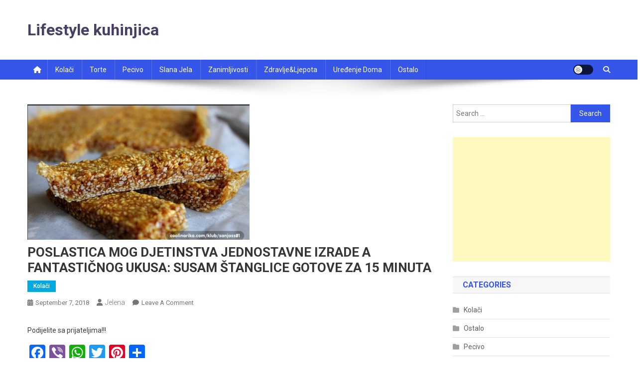

--- FILE ---
content_type: text/html; charset=UTF-8
request_url: http://lifestylekuhinjica.info/2018/09/poslastica-mog-djetinstva-jednostavne-izrade-a-fantasticnog-ukusa-susam-stanglice-gotove-za-15-minuta/
body_size: 12813
content:
<!doctype html>
<html lang="en">
<head>
<meta charset="UTF-8">
<meta name="viewport" content="width=device-width, initial-scale=1">
<link rel="profile" href="http://gmpg.org/xfn/11">

<title>POSLASTICA MOG DJETINSTVA JEDNOSTAVNE IZRADE A FANTASTIČNOG UKUSA: SUSAM ŠTANGLICE GOTOVE ZA 15 MINUTA &#8211; Lifestyle kuhinjica</title>
<meta name='robots' content='max-image-preview:large' />
	<style>img:is([sizes="auto" i], [sizes^="auto," i]) { contain-intrinsic-size: 3000px 1500px }</style>
	<link rel='dns-prefetch' href='//static.addtoany.com' />
<link rel='dns-prefetch' href='//fonts.googleapis.com' />
<link rel="alternate" type="application/rss+xml" title="Lifestyle kuhinjica &raquo; Feed" href="https://lifestylekuhinjica.info/feed/" />
<link rel="alternate" type="application/rss+xml" title="Lifestyle kuhinjica &raquo; Comments Feed" href="https://lifestylekuhinjica.info/comments/feed/" />
<link rel="alternate" type="application/rss+xml" title="Lifestyle kuhinjica &raquo; POSLASTICA MOG DJETINSTVA JEDNOSTAVNE IZRADE A FANTASTIČNOG UKUSA: SUSAM ŠTANGLICE GOTOVE ZA 15 MINUTA Comments Feed" href="https://lifestylekuhinjica.info/2018/09/poslastica-mog-djetinstva-jednostavne-izrade-a-fantasticnog-ukusa-susam-stanglice-gotove-za-15-minuta/feed/" />
		<!-- This site uses the Google Analytics by ExactMetrics plugin v8.11.1 - Using Analytics tracking - https://www.exactmetrics.com/ -->
		<!-- Note: ExactMetrics is not currently configured on this site. The site owner needs to authenticate with Google Analytics in the ExactMetrics settings panel. -->
					<!-- No tracking code set -->
				<!-- / Google Analytics by ExactMetrics -->
		<script type="text/javascript">
/* <![CDATA[ */
window._wpemojiSettings = {"baseUrl":"https:\/\/s.w.org\/images\/core\/emoji\/16.0.1\/72x72\/","ext":".png","svgUrl":"https:\/\/s.w.org\/images\/core\/emoji\/16.0.1\/svg\/","svgExt":".svg","source":{"concatemoji":"http:\/\/lifestylekuhinjica.info\/wp-includes\/js\/wp-emoji-release.min.js?ver=6.8.2"}};
/*! This file is auto-generated */
!function(s,n){var o,i,e;function c(e){try{var t={supportTests:e,timestamp:(new Date).valueOf()};sessionStorage.setItem(o,JSON.stringify(t))}catch(e){}}function p(e,t,n){e.clearRect(0,0,e.canvas.width,e.canvas.height),e.fillText(t,0,0);var t=new Uint32Array(e.getImageData(0,0,e.canvas.width,e.canvas.height).data),a=(e.clearRect(0,0,e.canvas.width,e.canvas.height),e.fillText(n,0,0),new Uint32Array(e.getImageData(0,0,e.canvas.width,e.canvas.height).data));return t.every(function(e,t){return e===a[t]})}function u(e,t){e.clearRect(0,0,e.canvas.width,e.canvas.height),e.fillText(t,0,0);for(var n=e.getImageData(16,16,1,1),a=0;a<n.data.length;a++)if(0!==n.data[a])return!1;return!0}function f(e,t,n,a){switch(t){case"flag":return n(e,"\ud83c\udff3\ufe0f\u200d\u26a7\ufe0f","\ud83c\udff3\ufe0f\u200b\u26a7\ufe0f")?!1:!n(e,"\ud83c\udde8\ud83c\uddf6","\ud83c\udde8\u200b\ud83c\uddf6")&&!n(e,"\ud83c\udff4\udb40\udc67\udb40\udc62\udb40\udc65\udb40\udc6e\udb40\udc67\udb40\udc7f","\ud83c\udff4\u200b\udb40\udc67\u200b\udb40\udc62\u200b\udb40\udc65\u200b\udb40\udc6e\u200b\udb40\udc67\u200b\udb40\udc7f");case"emoji":return!a(e,"\ud83e\udedf")}return!1}function g(e,t,n,a){var r="undefined"!=typeof WorkerGlobalScope&&self instanceof WorkerGlobalScope?new OffscreenCanvas(300,150):s.createElement("canvas"),o=r.getContext("2d",{willReadFrequently:!0}),i=(o.textBaseline="top",o.font="600 32px Arial",{});return e.forEach(function(e){i[e]=t(o,e,n,a)}),i}function t(e){var t=s.createElement("script");t.src=e,t.defer=!0,s.head.appendChild(t)}"undefined"!=typeof Promise&&(o="wpEmojiSettingsSupports",i=["flag","emoji"],n.supports={everything:!0,everythingExceptFlag:!0},e=new Promise(function(e){s.addEventListener("DOMContentLoaded",e,{once:!0})}),new Promise(function(t){var n=function(){try{var e=JSON.parse(sessionStorage.getItem(o));if("object"==typeof e&&"number"==typeof e.timestamp&&(new Date).valueOf()<e.timestamp+604800&&"object"==typeof e.supportTests)return e.supportTests}catch(e){}return null}();if(!n){if("undefined"!=typeof Worker&&"undefined"!=typeof OffscreenCanvas&&"undefined"!=typeof URL&&URL.createObjectURL&&"undefined"!=typeof Blob)try{var e="postMessage("+g.toString()+"("+[JSON.stringify(i),f.toString(),p.toString(),u.toString()].join(",")+"));",a=new Blob([e],{type:"text/javascript"}),r=new Worker(URL.createObjectURL(a),{name:"wpTestEmojiSupports"});return void(r.onmessage=function(e){c(n=e.data),r.terminate(),t(n)})}catch(e){}c(n=g(i,f,p,u))}t(n)}).then(function(e){for(var t in e)n.supports[t]=e[t],n.supports.everything=n.supports.everything&&n.supports[t],"flag"!==t&&(n.supports.everythingExceptFlag=n.supports.everythingExceptFlag&&n.supports[t]);n.supports.everythingExceptFlag=n.supports.everythingExceptFlag&&!n.supports.flag,n.DOMReady=!1,n.readyCallback=function(){n.DOMReady=!0}}).then(function(){return e}).then(function(){var e;n.supports.everything||(n.readyCallback(),(e=n.source||{}).concatemoji?t(e.concatemoji):e.wpemoji&&e.twemoji&&(t(e.twemoji),t(e.wpemoji)))}))}((window,document),window._wpemojiSettings);
/* ]]> */
</script>
<style id='wp-emoji-styles-inline-css' type='text/css'>

	img.wp-smiley, img.emoji {
		display: inline !important;
		border: none !important;
		box-shadow: none !important;
		height: 1em !important;
		width: 1em !important;
		margin: 0 0.07em !important;
		vertical-align: -0.1em !important;
		background: none !important;
		padding: 0 !important;
	}
</style>
<link rel='stylesheet' id='wp-block-library-css' href='http://lifestylekuhinjica.info/wp-includes/css/dist/block-library/style.min.css?ver=6.8.2' type='text/css' media='all' />
<style id='classic-theme-styles-inline-css' type='text/css'>
/*! This file is auto-generated */
.wp-block-button__link{color:#fff;background-color:#32373c;border-radius:9999px;box-shadow:none;text-decoration:none;padding:calc(.667em + 2px) calc(1.333em + 2px);font-size:1.125em}.wp-block-file__button{background:#32373c;color:#fff;text-decoration:none}
</style>
<style id='global-styles-inline-css' type='text/css'>
:root{--wp--preset--aspect-ratio--square: 1;--wp--preset--aspect-ratio--4-3: 4/3;--wp--preset--aspect-ratio--3-4: 3/4;--wp--preset--aspect-ratio--3-2: 3/2;--wp--preset--aspect-ratio--2-3: 2/3;--wp--preset--aspect-ratio--16-9: 16/9;--wp--preset--aspect-ratio--9-16: 9/16;--wp--preset--color--black: #000000;--wp--preset--color--cyan-bluish-gray: #abb8c3;--wp--preset--color--white: #ffffff;--wp--preset--color--pale-pink: #f78da7;--wp--preset--color--vivid-red: #cf2e2e;--wp--preset--color--luminous-vivid-orange: #ff6900;--wp--preset--color--luminous-vivid-amber: #fcb900;--wp--preset--color--light-green-cyan: #7bdcb5;--wp--preset--color--vivid-green-cyan: #00d084;--wp--preset--color--pale-cyan-blue: #8ed1fc;--wp--preset--color--vivid-cyan-blue: #0693e3;--wp--preset--color--vivid-purple: #9b51e0;--wp--preset--gradient--vivid-cyan-blue-to-vivid-purple: linear-gradient(135deg,rgba(6,147,227,1) 0%,rgb(155,81,224) 100%);--wp--preset--gradient--light-green-cyan-to-vivid-green-cyan: linear-gradient(135deg,rgb(122,220,180) 0%,rgb(0,208,130) 100%);--wp--preset--gradient--luminous-vivid-amber-to-luminous-vivid-orange: linear-gradient(135deg,rgba(252,185,0,1) 0%,rgba(255,105,0,1) 100%);--wp--preset--gradient--luminous-vivid-orange-to-vivid-red: linear-gradient(135deg,rgba(255,105,0,1) 0%,rgb(207,46,46) 100%);--wp--preset--gradient--very-light-gray-to-cyan-bluish-gray: linear-gradient(135deg,rgb(238,238,238) 0%,rgb(169,184,195) 100%);--wp--preset--gradient--cool-to-warm-spectrum: linear-gradient(135deg,rgb(74,234,220) 0%,rgb(151,120,209) 20%,rgb(207,42,186) 40%,rgb(238,44,130) 60%,rgb(251,105,98) 80%,rgb(254,248,76) 100%);--wp--preset--gradient--blush-light-purple: linear-gradient(135deg,rgb(255,206,236) 0%,rgb(152,150,240) 100%);--wp--preset--gradient--blush-bordeaux: linear-gradient(135deg,rgb(254,205,165) 0%,rgb(254,45,45) 50%,rgb(107,0,62) 100%);--wp--preset--gradient--luminous-dusk: linear-gradient(135deg,rgb(255,203,112) 0%,rgb(199,81,192) 50%,rgb(65,88,208) 100%);--wp--preset--gradient--pale-ocean: linear-gradient(135deg,rgb(255,245,203) 0%,rgb(182,227,212) 50%,rgb(51,167,181) 100%);--wp--preset--gradient--electric-grass: linear-gradient(135deg,rgb(202,248,128) 0%,rgb(113,206,126) 100%);--wp--preset--gradient--midnight: linear-gradient(135deg,rgb(2,3,129) 0%,rgb(40,116,252) 100%);--wp--preset--font-size--small: 13px;--wp--preset--font-size--medium: 20px;--wp--preset--font-size--large: 36px;--wp--preset--font-size--x-large: 42px;--wp--preset--spacing--20: 0.44rem;--wp--preset--spacing--30: 0.67rem;--wp--preset--spacing--40: 1rem;--wp--preset--spacing--50: 1.5rem;--wp--preset--spacing--60: 2.25rem;--wp--preset--spacing--70: 3.38rem;--wp--preset--spacing--80: 5.06rem;--wp--preset--shadow--natural: 6px 6px 9px rgba(0, 0, 0, 0.2);--wp--preset--shadow--deep: 12px 12px 50px rgba(0, 0, 0, 0.4);--wp--preset--shadow--sharp: 6px 6px 0px rgba(0, 0, 0, 0.2);--wp--preset--shadow--outlined: 6px 6px 0px -3px rgba(255, 255, 255, 1), 6px 6px rgba(0, 0, 0, 1);--wp--preset--shadow--crisp: 6px 6px 0px rgba(0, 0, 0, 1);}:where(.is-layout-flex){gap: 0.5em;}:where(.is-layout-grid){gap: 0.5em;}body .is-layout-flex{display: flex;}.is-layout-flex{flex-wrap: wrap;align-items: center;}.is-layout-flex > :is(*, div){margin: 0;}body .is-layout-grid{display: grid;}.is-layout-grid > :is(*, div){margin: 0;}:where(.wp-block-columns.is-layout-flex){gap: 2em;}:where(.wp-block-columns.is-layout-grid){gap: 2em;}:where(.wp-block-post-template.is-layout-flex){gap: 1.25em;}:where(.wp-block-post-template.is-layout-grid){gap: 1.25em;}.has-black-color{color: var(--wp--preset--color--black) !important;}.has-cyan-bluish-gray-color{color: var(--wp--preset--color--cyan-bluish-gray) !important;}.has-white-color{color: var(--wp--preset--color--white) !important;}.has-pale-pink-color{color: var(--wp--preset--color--pale-pink) !important;}.has-vivid-red-color{color: var(--wp--preset--color--vivid-red) !important;}.has-luminous-vivid-orange-color{color: var(--wp--preset--color--luminous-vivid-orange) !important;}.has-luminous-vivid-amber-color{color: var(--wp--preset--color--luminous-vivid-amber) !important;}.has-light-green-cyan-color{color: var(--wp--preset--color--light-green-cyan) !important;}.has-vivid-green-cyan-color{color: var(--wp--preset--color--vivid-green-cyan) !important;}.has-pale-cyan-blue-color{color: var(--wp--preset--color--pale-cyan-blue) !important;}.has-vivid-cyan-blue-color{color: var(--wp--preset--color--vivid-cyan-blue) !important;}.has-vivid-purple-color{color: var(--wp--preset--color--vivid-purple) !important;}.has-black-background-color{background-color: var(--wp--preset--color--black) !important;}.has-cyan-bluish-gray-background-color{background-color: var(--wp--preset--color--cyan-bluish-gray) !important;}.has-white-background-color{background-color: var(--wp--preset--color--white) !important;}.has-pale-pink-background-color{background-color: var(--wp--preset--color--pale-pink) !important;}.has-vivid-red-background-color{background-color: var(--wp--preset--color--vivid-red) !important;}.has-luminous-vivid-orange-background-color{background-color: var(--wp--preset--color--luminous-vivid-orange) !important;}.has-luminous-vivid-amber-background-color{background-color: var(--wp--preset--color--luminous-vivid-amber) !important;}.has-light-green-cyan-background-color{background-color: var(--wp--preset--color--light-green-cyan) !important;}.has-vivid-green-cyan-background-color{background-color: var(--wp--preset--color--vivid-green-cyan) !important;}.has-pale-cyan-blue-background-color{background-color: var(--wp--preset--color--pale-cyan-blue) !important;}.has-vivid-cyan-blue-background-color{background-color: var(--wp--preset--color--vivid-cyan-blue) !important;}.has-vivid-purple-background-color{background-color: var(--wp--preset--color--vivid-purple) !important;}.has-black-border-color{border-color: var(--wp--preset--color--black) !important;}.has-cyan-bluish-gray-border-color{border-color: var(--wp--preset--color--cyan-bluish-gray) !important;}.has-white-border-color{border-color: var(--wp--preset--color--white) !important;}.has-pale-pink-border-color{border-color: var(--wp--preset--color--pale-pink) !important;}.has-vivid-red-border-color{border-color: var(--wp--preset--color--vivid-red) !important;}.has-luminous-vivid-orange-border-color{border-color: var(--wp--preset--color--luminous-vivid-orange) !important;}.has-luminous-vivid-amber-border-color{border-color: var(--wp--preset--color--luminous-vivid-amber) !important;}.has-light-green-cyan-border-color{border-color: var(--wp--preset--color--light-green-cyan) !important;}.has-vivid-green-cyan-border-color{border-color: var(--wp--preset--color--vivid-green-cyan) !important;}.has-pale-cyan-blue-border-color{border-color: var(--wp--preset--color--pale-cyan-blue) !important;}.has-vivid-cyan-blue-border-color{border-color: var(--wp--preset--color--vivid-cyan-blue) !important;}.has-vivid-purple-border-color{border-color: var(--wp--preset--color--vivid-purple) !important;}.has-vivid-cyan-blue-to-vivid-purple-gradient-background{background: var(--wp--preset--gradient--vivid-cyan-blue-to-vivid-purple) !important;}.has-light-green-cyan-to-vivid-green-cyan-gradient-background{background: var(--wp--preset--gradient--light-green-cyan-to-vivid-green-cyan) !important;}.has-luminous-vivid-amber-to-luminous-vivid-orange-gradient-background{background: var(--wp--preset--gradient--luminous-vivid-amber-to-luminous-vivid-orange) !important;}.has-luminous-vivid-orange-to-vivid-red-gradient-background{background: var(--wp--preset--gradient--luminous-vivid-orange-to-vivid-red) !important;}.has-very-light-gray-to-cyan-bluish-gray-gradient-background{background: var(--wp--preset--gradient--very-light-gray-to-cyan-bluish-gray) !important;}.has-cool-to-warm-spectrum-gradient-background{background: var(--wp--preset--gradient--cool-to-warm-spectrum) !important;}.has-blush-light-purple-gradient-background{background: var(--wp--preset--gradient--blush-light-purple) !important;}.has-blush-bordeaux-gradient-background{background: var(--wp--preset--gradient--blush-bordeaux) !important;}.has-luminous-dusk-gradient-background{background: var(--wp--preset--gradient--luminous-dusk) !important;}.has-pale-ocean-gradient-background{background: var(--wp--preset--gradient--pale-ocean) !important;}.has-electric-grass-gradient-background{background: var(--wp--preset--gradient--electric-grass) !important;}.has-midnight-gradient-background{background: var(--wp--preset--gradient--midnight) !important;}.has-small-font-size{font-size: var(--wp--preset--font-size--small) !important;}.has-medium-font-size{font-size: var(--wp--preset--font-size--medium) !important;}.has-large-font-size{font-size: var(--wp--preset--font-size--large) !important;}.has-x-large-font-size{font-size: var(--wp--preset--font-size--x-large) !important;}
:where(.wp-block-post-template.is-layout-flex){gap: 1.25em;}:where(.wp-block-post-template.is-layout-grid){gap: 1.25em;}
:where(.wp-block-columns.is-layout-flex){gap: 2em;}:where(.wp-block-columns.is-layout-grid){gap: 2em;}
:root :where(.wp-block-pullquote){font-size: 1.5em;line-height: 1.6;}
</style>
<link rel='stylesheet' id='wpccp-css' href='http://lifestylekuhinjica.info/wp-content/plugins/wp-content-copy-protection/assets/css/style.min.css?ver=1688330736' type='text/css' media='all' />
<link rel='stylesheet' id='news-portal-fonts-css' href='https://fonts.googleapis.com/css?family=Roboto+Condensed%3A300italic%2C400italic%2C700italic%2C400%2C300%2C700%7CRoboto%3A300%2C400%2C400i%2C500%2C700%7CTitillium+Web%3A400%2C600%2C700%2C300&#038;subset=latin%2Clatin-ext' type='text/css' media='all' />
<link rel='stylesheet' id='news-portal-font-awesome-css' href='http://lifestylekuhinjica.info/wp-content/themes/news-portal/assets/library/font-awesome/css/all.min.css?ver=6.5.1' type='text/css' media='all' />
<link rel='stylesheet' id='lightslider-style-css' href='http://lifestylekuhinjica.info/wp-content/themes/news-portal/assets/library/lightslider/css/lightslider.min.css?ver=1.1.6' type='text/css' media='all' />
<link rel='stylesheet' id='news-portal-style-css' href='http://lifestylekuhinjica.info/wp-content/themes/news-portal/style.css?ver=1.5.11' type='text/css' media='all' />
<link rel='stylesheet' id='news-portal-dark-style-css' href='http://lifestylekuhinjica.info/wp-content/themes/news-portal/assets/css/np-dark.css?ver=1.5.11' type='text/css' media='all' />
<link rel='stylesheet' id='news-portal-preloader-style-css' href='http://lifestylekuhinjica.info/wp-content/themes/news-portal/assets/css/np-preloader.css?ver=1.5.11' type='text/css' media='all' />
<link rel='stylesheet' id='news-portal-responsive-style-css' href='http://lifestylekuhinjica.info/wp-content/themes/news-portal/assets/css/np-responsive.css?ver=1.5.11' type='text/css' media='all' />
<link rel='stylesheet' id='addtoany-css' href='http://lifestylekuhinjica.info/wp-content/plugins/add-to-any/addtoany.min.css?ver=1.16' type='text/css' media='all' />
<style id='addtoany-inline-css' type='text/css'>
@media screen and (max-width:980px){
.a2a_floating_style.a2a_vertical_style{display:none;}
}
</style>
<script type="text/javascript" src="http://lifestylekuhinjica.info/wp-includes/js/jquery/jquery.min.js?ver=3.7.1" id="jquery-core-js"></script>
<script type="text/javascript" src="http://lifestylekuhinjica.info/wp-includes/js/jquery/jquery-migrate.min.js?ver=3.4.1" id="jquery-migrate-js"></script>
<script type="text/javascript" id="addtoany-core-js-before">
/* <![CDATA[ */
window.a2a_config=window.a2a_config||{};a2a_config.callbacks=[];a2a_config.overlays=[];a2a_config.templates={};
/* ]]> */
</script>
<script type="text/javascript" defer src="https://static.addtoany.com/menu/page.js" id="addtoany-core-js"></script>
<script type="text/javascript" defer src="http://lifestylekuhinjica.info/wp-content/plugins/add-to-any/addtoany.min.js?ver=1.1" id="addtoany-jquery-js"></script>
<link rel="https://api.w.org/" href="https://lifestylekuhinjica.info/wp-json/" /><link rel="alternate" title="JSON" type="application/json" href="https://lifestylekuhinjica.info/wp-json/wp/v2/posts/8201" /><link rel="EditURI" type="application/rsd+xml" title="RSD" href="https://lifestylekuhinjica.info/xmlrpc.php?rsd" />
<meta name="generator" content="WordPress 6.8.2" />
<link rel="canonical" href="https://lifestylekuhinjica.info/2018/09/poslastica-mog-djetinstva-jednostavne-izrade-a-fantasticnog-ukusa-susam-stanglice-gotove-za-15-minuta/" />
<link rel='shortlink' href='https://lifestylekuhinjica.info/?p=8201' />
<link rel="alternate" title="oEmbed (JSON)" type="application/json+oembed" href="https://lifestylekuhinjica.info/wp-json/oembed/1.0/embed?url=https%3A%2F%2Flifestylekuhinjica.info%2F2018%2F09%2Fposlastica-mog-djetinstva-jednostavne-izrade-a-fantasticnog-ukusa-susam-stanglice-gotove-za-15-minuta%2F" />
<link rel="alternate" title="oEmbed (XML)" type="text/xml+oembed" href="https://lifestylekuhinjica.info/wp-json/oembed/1.0/embed?url=https%3A%2F%2Flifestylekuhinjica.info%2F2018%2F09%2Fposlastica-mog-djetinstva-jednostavne-izrade-a-fantasticnog-ukusa-susam-stanglice-gotove-za-15-minuta%2F&#038;format=xml" />
<link rel="pingback" href="http://lifestylekuhinjica.info/xmlrpc.php"><link rel="icon" href="https://lifestylekuhinjica.info/wp-content/uploads/2025/07/cropped-recipe-1-32x32.png" sizes="32x32" />
<link rel="icon" href="https://lifestylekuhinjica.info/wp-content/uploads/2025/07/cropped-recipe-1-192x192.png" sizes="192x192" />
<link rel="apple-touch-icon" href="https://lifestylekuhinjica.info/wp-content/uploads/2025/07/cropped-recipe-1-180x180.png" />
<meta name="msapplication-TileImage" content="https://lifestylekuhinjica.info/wp-content/uploads/2025/07/cropped-recipe-1-270x270.png" />

<div align="center">
	<noscript>
		<div style="position:fixed; top:0px; left:0px; z-index:3000; height:100%; width:100%; background-color:#FFFFFF">
			<br/><br/>
			<div style="font-family: Tahoma; font-size: 14px; background-color:#FFFFCC; border: 1pt solid Black; padding: 10pt;">
				Sorry, you have Javascript Disabled! To see this page as it is meant to appear, please enable your Javascript!
			</div>
		</div>
	</noscript>
</div>
<!--News Portal CSS -->
<style type="text/css">
.category-button.np-cat-4 a{background:#00a9e0}.category-button.np-cat-4 a:hover{background:#0077ae}.np-block-title .np-cat-4{color:#00a9e0}.category-button.np-cat-10 a{background:#00a9e0}.category-button.np-cat-10 a:hover{background:#0077ae}.np-block-title .np-cat-10{color:#00a9e0}.category-button.np-cat-6 a{background:#00a9e0}.category-button.np-cat-6 a:hover{background:#0077ae}.np-block-title .np-cat-6{color:#00a9e0}.category-button.np-cat-13 a{background:#00a9e0}.category-button.np-cat-13 a:hover{background:#0077ae}.np-block-title .np-cat-13{color:#00a9e0}.category-button.np-cat-7 a{background:#00a9e0}.category-button.np-cat-7 a:hover{background:#0077ae}.np-block-title .np-cat-7{color:#00a9e0}.category-button.np-cat-5 a{background:#00a9e0}.category-button.np-cat-5 a:hover{background:#0077ae}.np-block-title .np-cat-5{color:#00a9e0}.category-button.np-cat-1 a{background:#00a9e0}.category-button.np-cat-1 a:hover{background:#0077ae}.np-block-title .np-cat-1{color:#00a9e0}.category-button.np-cat-3 a{background:#00a9e0}.category-button.np-cat-3 a:hover{background:#0077ae}.np-block-title .np-cat-3{color:#00a9e0}.category-button.np-cat-8 a{background:#00a9e0}.category-button.np-cat-8 a:hover{background:#0077ae}.np-block-title .np-cat-8{color:#00a9e0}.category-button.np-cat-9 a{background:#00a9e0}.category-button.np-cat-9 a:hover{background:#0077ae}.np-block-title .np-cat-9{color:#00a9e0}.category-button.np-cat-22 a{background:#00a9e0}.category-button.np-cat-22 a:hover{background:#0077ae}.np-block-title .np-cat-22{color:#00a9e0}.navigation .nav-links a,.bttn,button,input[type='button'],input[type='reset'],input[type='submit'],.navigation .nav-links a:hover,.bttn:hover,button,input[type='button']:hover,input[type='reset']:hover,input[type='submit']:hover,.widget_search .search-submit,.edit-link .post-edit-link,.reply .comment-reply-link,.np-top-header-wrap,.np-header-menu-wrapper,#site-navigation ul.sub-menu,#site-navigation ul.children,.np-header-menu-wrapper::before,.np-header-menu-wrapper::after,.np-header-search-wrapper .search-form-main .search-submit,.news_portal_slider .lSAction > a:hover,.news_portal_default_tabbed ul.widget-tabs li,.np-full-width-title-nav-wrap .carousel-nav-action .carousel-controls:hover,.news_portal_social_media .social-link a,.np-archive-more .np-button:hover,.error404 .page-title,#np-scrollup,.news_portal_featured_slider .slider-posts .lSAction > a:hover,div.wpforms-container-full .wpforms-form input[type='submit'],div.wpforms-container-full .wpforms-form button[type='submit'],div.wpforms-container-full .wpforms-form .wpforms-page-button,div.wpforms-container-full .wpforms-form input[type='submit']:hover,div.wpforms-container-full .wpforms-form button[type='submit']:hover,div.wpforms-container-full .wpforms-form .wpforms-page-button:hover,.widget.widget_tag_cloud a:hover{background:#3556e8}
.home .np-home-icon a,.np-home-icon a:hover,#site-navigation ul li:hover > a,#site-navigation ul li.current-menu-item > a,#site-navigation ul li.current_page_item > a,#site-navigation ul li.current-menu-ancestor > a,#site-navigation ul li.focus > a,.news_portal_default_tabbed ul.widget-tabs li.ui-tabs-active,.news_portal_default_tabbed ul.widget-tabs li:hover,.menu-toggle:hover,.menu-toggle:focus{background:#0324b6}
.np-header-menu-block-wrap::before,.np-header-menu-block-wrap::after{border-right-color:#0324b6}
a,a:hover,a:focus,a:active,.widget a:hover,.widget a:hover::before,.widget li:hover::before,.entry-footer a:hover,.comment-author .fn .url:hover,#cancel-comment-reply-link,#cancel-comment-reply-link:before,.logged-in-as a,.np-slide-content-wrap .post-title a:hover,#top-footer .widget a:hover,#top-footer .widget a:hover:before,#top-footer .widget li:hover:before,.news_portal_featured_posts .np-single-post .np-post-content .np-post-title a:hover,.news_portal_fullwidth_posts .np-single-post .np-post-title a:hover,.news_portal_block_posts .layout3 .np-primary-block-wrap .np-single-post .np-post-title a:hover,.news_portal_featured_posts .layout2 .np-single-post-wrap .np-post-content .np-post-title a:hover,.np-block-title,.widget-title,.page-header .page-title,.np-related-title,.np-post-meta span:hover,.np-post-meta span a:hover,.news_portal_featured_posts .layout2 .np-single-post-wrap .np-post-content .np-post-meta span:hover,.news_portal_featured_posts .layout2 .np-single-post-wrap .np-post-content .np-post-meta span a:hover,.np-post-title.small-size a:hover,#footer-navigation ul li a:hover,.entry-title a:hover,.entry-meta span a:hover,.entry-meta span:hover,.np-post-meta span:hover,.np-post-meta span a:hover,.news_portal_featured_posts .np-single-post-wrap .np-post-content .np-post-meta span:hover,.news_portal_featured_posts .np-single-post-wrap .np-post-content .np-post-meta span a:hover,.news_portal_featured_slider .featured-posts .np-single-post .np-post-content .np-post-title a:hover,.news-portal-search-results-wrap .news-portal-search-article-item .news-portal-search-post-element .posted-on:hover a,.news-portal-search-results-wrap .news-portal-search-article-item .news-portal-search-post-element .posted-on:hover:before,.news-portal-search-results-wrap .news-portal-search-article-item .news-portal-search-post-element .news-portal-search-post-title a:hover,.np-block-title,.widget-title,.page-header .page-title,.np-related-title,.widget_block .wp-block-group__inner-container > h1,.widget_block .wp-block-group__inner-container > h2,.widget_block .wp-block-group__inner-container > h3,.widget_block .wp-block-group__inner-container > h4,.widget_block .wp-block-group__inner-container > h5,.widget_block .wp-block-group__inner-container > h6{color:#3556e8}
.site-mode--dark .news_portal_featured_posts .np-single-post-wrap .np-post-content .np-post-title a:hover,.site-mode--dark .np-post-title.large-size a:hover,.site-mode--dark .np-post-title.small-size a:hover,.site-mode--dark .news-ticker-title>a:hover,.site-mode--dark .np-archive-post-content-wrapper .entry-title a:hover,.site-mode--dark h1.entry-title:hover,.site-mode--dark .news_portal_block_posts .layout4 .np-post-title a:hover{color:#3556e8}
.navigation .nav-links a,.bttn,button,input[type='button'],input[type='reset'],input[type='submit'],.widget_search .search-submit,.np-archive-more .np-button:hover,.widget.widget_tag_cloud a:hover{border-color:#3556e8}
.comment-list .comment-body,.np-header-search-wrapper .search-form-main{border-top-color:#3556e8}
.np-header-search-wrapper .search-form-main:before{border-bottom-color:#3556e8}
@media (max-width:768px){#site-navigation,.main-small-navigation li.current-menu-item > .sub-toggle i{background:#3556e8 !important}}
.news-portal-wave .np-rect,.news-portal-three-bounce .np-child,.news-portal-folding-cube .np-cube:before{background-color:#3556e8}
.site-title a,.site-description{color:#493e63}
</style></head>

<body class="wp-singular post-template-default single single-post postid-8201 single-format-standard wp-theme-news-portal group-blog right-sidebar fullwidth_layout site-mode--light">


<div id="page" class="site">

	<a class="skip-link screen-reader-text" href="#content">Skip to content</a>

	<header id="masthead" class="site-header" role="banner"><div class="np-logo-section-wrapper"><div class="mt-container">		<div class="site-branding">

			
							<p class="site-title"><a href="https://lifestylekuhinjica.info/" rel="home">Lifestyle kuhinjica</a></p>
						
		</div><!-- .site-branding -->
		<div class="np-header-ads-area">
					</div><!-- .np-header-ads-area -->
</div><!-- .mt-container --></div><!-- .np-logo-section-wrapper -->		<div id="np-menu-wrap" class="np-header-menu-wrapper">
			<div class="np-header-menu-block-wrap">
				<div class="mt-container">
												<div class="np-home-icon">
								<a href="https://lifestylekuhinjica.info/" rel="home"> <i class="fa fa-home"> </i> </a>
							</div><!-- .np-home-icon -->
										<div class="mt-header-menu-wrap">
						<a href="javascript:void(0)" class="menu-toggle hide"><i class="fa fa-navicon"> </i> </a>
						<nav id="site-navigation" class="main-navigation" role="navigation">
							<div class="menu-grad-container"><ul id="primary-menu" class="menu"><li id="menu-item-24" class="menu-item menu-item-type-taxonomy menu-item-object-category current-post-ancestor current-menu-parent current-post-parent menu-item-24"><a href="https://lifestylekuhinjica.info/category/kolaci/">Kolači</a></li>
<li id="menu-item-28" class="menu-item menu-item-type-taxonomy menu-item-object-category menu-item-28"><a href="https://lifestylekuhinjica.info/category/torte/">Torte</a></li>
<li id="menu-item-26" class="menu-item menu-item-type-taxonomy menu-item-object-category menu-item-26"><a href="https://lifestylekuhinjica.info/category/pecivo/">Pecivo</a></li>
<li id="menu-item-27" class="menu-item menu-item-type-taxonomy menu-item-object-category menu-item-27"><a href="https://lifestylekuhinjica.info/category/slana-jela/">Slana jela</a></li>
<li id="menu-item-30" class="menu-item menu-item-type-taxonomy menu-item-object-category menu-item-30"><a href="https://lifestylekuhinjica.info/category/zanimljivosti/">Zanimljivosti</a></li>
<li id="menu-item-31" class="menu-item menu-item-type-taxonomy menu-item-object-category menu-item-31"><a href="https://lifestylekuhinjica.info/category/zdravljeljepota/">Zdravlje&#038;ljepota</a></li>
<li id="menu-item-29" class="menu-item menu-item-type-taxonomy menu-item-object-category menu-item-29"><a href="https://lifestylekuhinjica.info/category/uredenje/">Uređenje doma</a></li>
<li id="menu-item-25" class="menu-item menu-item-type-taxonomy menu-item-object-category menu-item-25"><a href="https://lifestylekuhinjica.info/category/ostalo/">Ostalo</a></li>
</ul></div>						</nav><!-- #site-navigation -->
					</div><!-- .mt-header-menu-wrap -->
					<div class="np-icon-elements-wrapper">
						        <div id="np-site-mode-wrap" class="np-icon-elements">
            <a id="mode-switcher" class="light-mode" data-site-mode="light-mode" href="#">
                <span class="site-mode-icon">site mode button</span>
            </a>
        </div><!-- #np-site-mode-wrap -->
							<div class="np-header-search-wrapper">                    
				                <span class="search-main"><a href="javascript:void(0)"><i class="fa fa-search"></i></a></span>
				                <div class="search-form-main np-clearfix">
					                <form role="search" method="get" class="search-form" action="https://lifestylekuhinjica.info/">
				<label>
					<span class="screen-reader-text">Search for:</span>
					<input type="search" class="search-field" placeholder="Search &hellip;" value="" name="s" />
				</label>
				<input type="submit" class="search-submit" value="Search" />
			</form>					            </div>
							</div><!-- .np-header-search-wrapper -->
											</div> <!-- .np-icon-elements-wrapper -->
				</div>
			</div>
		</div><!-- .np-header-menu-wrapper -->
</header><!-- .site-header -->
	<div id="content" class="site-content">
		<div class="mt-container">
<div class="mt-single-content-wrapper">

	<div id="primary" class="content-area">
		<main id="main" class="site-main" role="main">

		
<article id="post-8201" class="post-8201 post type-post status-publish format-standard has-post-thumbnail hentry category-kolaci">

	<div class="np-article-thumb">
		<img width="446" height="272" src="https://lifestylekuhinjica.info/wp-content/uploads/2018/09/Screenshot_6-3.png" class="attachment-full size-full wp-post-image" alt="" decoding="async" fetchpriority="high" srcset="https://lifestylekuhinjica.info/wp-content/uploads/2018/09/Screenshot_6-3.png 446w, https://lifestylekuhinjica.info/wp-content/uploads/2018/09/Screenshot_6-3-300x183.png 300w" sizes="(max-width: 446px) 100vw, 446px" />	</div><!-- .np-article-thumb -->

	<header class="entry-header">
		<h1 class="entry-title">POSLASTICA MOG DJETINSTVA JEDNOSTAVNE IZRADE A FANTASTIČNOG UKUSA: SUSAM ŠTANGLICE GOTOVE ZA 15 MINUTA</h1>		<div class="post-cats-list">
							<span class="category-button np-cat-4"><a href="https://lifestylekuhinjica.info/category/kolaci/">Kolači</a></span>
					</div>
		<div class="entry-meta">
			<span class="posted-on"><a href="https://lifestylekuhinjica.info/2018/09/poslastica-mog-djetinstva-jednostavne-izrade-a-fantasticnog-ukusa-susam-stanglice-gotove-za-15-minuta/" rel="bookmark"><time class="entry-date published" datetime="2018-09-07T20:58:06+00:00">September 7, 2018</time><time class="updated" datetime="2022-11-28T22:53:53+00:00">November 28, 2022</time></a></span><span class="byline"><span class="author vcard"><a class="url fn n" href="https://lifestylekuhinjica.info/author/jelena/">jelena</a></span></span><span class="comments-link"><a href="https://lifestylekuhinjica.info/2018/09/poslastica-mog-djetinstva-jednostavne-izrade-a-fantasticnog-ukusa-susam-stanglice-gotove-za-15-minuta/#respond">Leave a Comment<span class="screen-reader-text"> on POSLASTICA MOG DJETINSTVA JEDNOSTAVNE IZRADE A FANTASTIČNOG UKUSA: SUSAM ŠTANGLICE GOTOVE ZA 15 MINUTA</span></a></span>		</div><!-- .entry-meta -->
	</header><!-- .entry-header -->

	<div class="entry-content">
		<div class="addtoany_share_save_container addtoany_content addtoany_content_top"><div class="addtoany_header">Podijelite sa prijateljima!!!</div><div class="a2a_kit a2a_kit_size_32 addtoany_list" data-a2a-url="https://lifestylekuhinjica.info/2018/09/poslastica-mog-djetinstva-jednostavne-izrade-a-fantasticnog-ukusa-susam-stanglice-gotove-za-15-minuta/" data-a2a-title="POSLASTICA MOG DJETINSTVA JEDNOSTAVNE IZRADE A FANTASTIČNOG UKUSA: SUSAM ŠTANGLICE GOTOVE ZA 15 MINUTA"><a class="a2a_button_facebook" href="https://www.addtoany.com/add_to/facebook?linkurl=https%3A%2F%2Flifestylekuhinjica.info%2F2018%2F09%2Fposlastica-mog-djetinstva-jednostavne-izrade-a-fantasticnog-ukusa-susam-stanglice-gotove-za-15-minuta%2F&amp;linkname=POSLASTICA%20MOG%20DJETINSTVA%20JEDNOSTAVNE%20IZRADE%20A%20FANTASTI%C4%8CNOG%20UKUSA%3A%20SUSAM%20%C5%A0TANGLICE%20GOTOVE%20ZA%2015%20MINUTA" title="Facebook" rel="nofollow noopener" target="_blank"></a><a class="a2a_button_viber" href="https://www.addtoany.com/add_to/viber?linkurl=https%3A%2F%2Flifestylekuhinjica.info%2F2018%2F09%2Fposlastica-mog-djetinstva-jednostavne-izrade-a-fantasticnog-ukusa-susam-stanglice-gotove-za-15-minuta%2F&amp;linkname=POSLASTICA%20MOG%20DJETINSTVA%20JEDNOSTAVNE%20IZRADE%20A%20FANTASTI%C4%8CNOG%20UKUSA%3A%20SUSAM%20%C5%A0TANGLICE%20GOTOVE%20ZA%2015%20MINUTA" title="Viber" rel="nofollow noopener" target="_blank"></a><a class="a2a_button_whatsapp" href="https://www.addtoany.com/add_to/whatsapp?linkurl=https%3A%2F%2Flifestylekuhinjica.info%2F2018%2F09%2Fposlastica-mog-djetinstva-jednostavne-izrade-a-fantasticnog-ukusa-susam-stanglice-gotove-za-15-minuta%2F&amp;linkname=POSLASTICA%20MOG%20DJETINSTVA%20JEDNOSTAVNE%20IZRADE%20A%20FANTASTI%C4%8CNOG%20UKUSA%3A%20SUSAM%20%C5%A0TANGLICE%20GOTOVE%20ZA%2015%20MINUTA" title="WhatsApp" rel="nofollow noopener" target="_blank"></a><a class="a2a_button_twitter" href="https://www.addtoany.com/add_to/twitter?linkurl=https%3A%2F%2Flifestylekuhinjica.info%2F2018%2F09%2Fposlastica-mog-djetinstva-jednostavne-izrade-a-fantasticnog-ukusa-susam-stanglice-gotove-za-15-minuta%2F&amp;linkname=POSLASTICA%20MOG%20DJETINSTVA%20JEDNOSTAVNE%20IZRADE%20A%20FANTASTI%C4%8CNOG%20UKUSA%3A%20SUSAM%20%C5%A0TANGLICE%20GOTOVE%20ZA%2015%20MINUTA" title="Twitter" rel="nofollow noopener" target="_blank"></a><a class="a2a_button_pinterest" href="https://www.addtoany.com/add_to/pinterest?linkurl=https%3A%2F%2Flifestylekuhinjica.info%2F2018%2F09%2Fposlastica-mog-djetinstva-jednostavne-izrade-a-fantasticnog-ukusa-susam-stanglice-gotove-za-15-minuta%2F&amp;linkname=POSLASTICA%20MOG%20DJETINSTVA%20JEDNOSTAVNE%20IZRADE%20A%20FANTASTI%C4%8CNOG%20UKUSA%3A%20SUSAM%20%C5%A0TANGLICE%20GOTOVE%20ZA%2015%20MINUTA" title="Pinterest" rel="nofollow noopener" target="_blank"></a><a class="a2a_dd addtoany_share_save addtoany_share" href="https://www.addtoany.com/share"></a></div></div><p>Ovo je bila moja omiljena poslastica dok sam bila dete i ovde ih vrlo često kupujem,sada kada sam ih sama napravila više ih nikada neću kupiti.</p>
<p>Sastojci</p><!--Ad Injection:top--><script async src="https://pagead2.googlesyndication.com/pagead/js/adsbygoogle.js"></script>
<!-- behari -->
<ins class="adsbygoogle"
     style="display:block"
     data-ad-client="ca-pub-7181051678197643"
     data-ad-slot="7867089684"
     data-ad-format="auto"
     data-full-width-responsive="true"></ins>
<script>
     (adsbygoogle = window.adsbygoogle || []).push({});
</script>
<p>150 g šećera<br />
65 ml meda<br />
1 kašika- 15 ml vode<br />
prstohvat soli<br />
2 – 3 g muškatnog oraha<br />
30 g putera<br />
140 g susama<br />
1 kašika vaniline ekstrata<br />
2 g sode bikarbone</p>
<p>Priprema</p>
<p>1. U manju šerpicu staviti šećer,med,prstohvat soli,kašiku vode i naribani muškatni orah i sve to pustiti da se otopi na tihoj vatri,povremeno mešajući.</p><!--Ad Injection:random--><script async src="https://pagead2.googlesyndication.com/pagead/js/adsbygoogle.js"></script>
<!-- behari -->
<ins class="adsbygoogle"
     style="display:block"
     data-ad-client="ca-pub-7181051678197643"
     data-ad-slot="7867089684"
     data-ad-format="auto"
     data-full-width-responsive="true"></ins>
<script>
     (adsbygoogle = window.adsbygoogle || []).push({});
</script>
<p>2. U otopljenu smesu dodati susam i pržiti na tihoj vatri,mešajući dok ne dobijete, lepu, zlaćanu bojicu,to traje oko 5 do 10 minuta, u zavisnosti od temperature na kojoj kuvate.Ja sam kuvala na osrednjoj temperaturi.</p>
<p>3. Skloniti sa ringle,dodati vanilu i puter i mešati sve dok se puter ne otopi i kad se puter otopio i sjedinio sa smesom, dodati sodu bikarbonu i sve dobro promešati ( soda joj daje mehuriće da budu laganije za grickanje )</p>
<p>4. Silikonsku podlogu za pečenje ili ako je nemate običanu alu-foliju premazatui sa malo ulja ili sprejom za pečenje, isipati veoma pažljivo ( pazite da se ne opečete jer je veoma vruće ) na podlogu i nožem izravnjati debljinu koju volite.<br />
Ostavite da se potpuno ohladi i lomiti ili iseći na komadiće i uživati u njima.</p>
<p>5. Prijatno!!!!</p>
<p>Posluživanje</p>
<p>Po savetu onih koji su ih pravili treba ih zaseći dok je smesa još topla ,kasnije će se lakše kidati po tim razrezima.</p>
<p>Izvor:<a href="https://www.coolinarika.com/">coolinarika.com</a></p>
	</div><!-- .entry-content -->

	<footer class="entry-footer">
			</footer><!-- .entry-footer -->
	
</article><!-- #post-8201 -->
	<nav class="navigation post-navigation" aria-label="Posts">
		<h2 class="screen-reader-text">Post navigation</h2>
		<div class="nav-links"><div class="nav-previous"><a href="https://lifestylekuhinjica.info/2018/09/ako-vas-muci-zgaravica-evo-kako-je-se-mozete-uspjesno-rijesiti/" rel="prev">Ako vas muči ŽGARAVICA evo kako je se možete uspješno riješiti</a></div><div class="nav-next"><a href="https://lifestylekuhinjica.info/2018/09/socne-junece-snicle-recept-koji-me-naucila-svekrva-i-dan-danas-ga-koristim-najbolji-je-zaista-jer-je-svekrvin/" rel="next">SOČNE JUNEĆE ŠNICLE – RECEPT KOJI ME NAUČILA SVEKRVA I DAN DANAS GA KORISTIM.. NAJBOLJI JE ZAISTA JER JE SVEKRVIN :)</a></div></div>
	</nav><div class="np-related-section-wrapper"><h2 class="np-related-title np-clearfix">PROČITAJ DALJE</h2><div class="np-related-posts-wrap np-clearfix">				<div class="np-single-post np-clearfix">
					<div class="np-post-thumb">
						<a href="https://lifestylekuhinjica.info/2025/01/dan-noc-kolac-spreman-za-5-minuta-brzo-lako-i-ukusno-%f0%9f%8d%ab%f0%9f%8d%b0%e2%98%80%ef%b8%8f%f0%9f%8c%99-brzidesert-dnevnainocnatorta-lakopecivo/">
							<img width="305" height="207" src="https://lifestylekuhinjica.info/wp-content/uploads/2025/01/222-3-305x207.jpg" class="attachment-news-portal-block-medium size-news-portal-block-medium wp-post-image" alt="" decoding="async" srcset="https://lifestylekuhinjica.info/wp-content/uploads/2025/01/222-3-305x207.jpg 305w, https://lifestylekuhinjica.info/wp-content/uploads/2025/01/222-3-622x420.jpg 622w" sizes="(max-width: 305px) 100vw, 305px" />						</a>
					</div><!-- .np-post-thumb -->
					<div class="np-post-content">
						<h3 class="np-post-title small-size"><a href="https://lifestylekuhinjica.info/2025/01/dan-noc-kolac-spreman-za-5-minuta-brzo-lako-i-ukusno-%f0%9f%8d%ab%f0%9f%8d%b0%e2%98%80%ef%b8%8f%f0%9f%8c%99-brzidesert-dnevnainocnatorta-lakopecivo/">DAN NOĆ KOLAČ SPREMAN ZA 5 MINUTA-   Brzo, lako i ukusno! 🍫🍰☀️🌙 #BrziDesert #DnevnaINoćnaTorta #LakoPecivo</a></h3>
						<div class="np-post-meta">
							<span class="posted-on"><a href="https://lifestylekuhinjica.info/2025/01/dan-noc-kolac-spreman-za-5-minuta-brzo-lako-i-ukusno-%f0%9f%8d%ab%f0%9f%8d%b0%e2%98%80%ef%b8%8f%f0%9f%8c%99-brzidesert-dnevnainocnatorta-lakopecivo/" rel="bookmark"><time class="entry-date published updated" datetime="2025-01-11T09:34:38+00:00">January 11, 2025</time></a></span><span class="byline"><span class="author vcard"><a class="url fn n" href="https://lifestylekuhinjica.info/author/kuhinjica/">kuhinjica</a></span></span>						</div>
					</div><!-- .np-post-content -->
				</div><!-- .np-single-post -->
					<div class="np-single-post np-clearfix">
					<div class="np-post-thumb">
						<a href="https://lifestylekuhinjica.info/2024/01/socne-hurmasice-sa-plazma-keksomtraziti-ce-se-komad-vise/">
							<img width="305" height="207" src="https://lifestylekuhinjica.info/wp-content/uploads/2024/01/2-Copy-7-305x207.jpg" class="attachment-news-portal-block-medium size-news-portal-block-medium wp-post-image" alt="" decoding="async" srcset="https://lifestylekuhinjica.info/wp-content/uploads/2024/01/2-Copy-7-305x207.jpg 305w, https://lifestylekuhinjica.info/wp-content/uploads/2024/01/2-Copy-7-622x420.jpg 622w" sizes="(max-width: 305px) 100vw, 305px" />						</a>
					</div><!-- .np-post-thumb -->
					<div class="np-post-content">
						<h3 class="np-post-title small-size"><a href="https://lifestylekuhinjica.info/2024/01/socne-hurmasice-sa-plazma-keksomtraziti-ce-se-komad-vise/">SOČNE HURMAŠICE SA PLAZMA KEKSOM…Tražiti će se komad više….</a></h3>
						<div class="np-post-meta">
							<span class="posted-on"><a href="https://lifestylekuhinjica.info/2024/01/socne-hurmasice-sa-plazma-keksomtraziti-ce-se-komad-vise/" rel="bookmark"><time class="entry-date published updated" datetime="2024-01-29T20:25:14+00:00">January 29, 2024</time></a></span><span class="byline"><span class="author vcard"><a class="url fn n" href="https://lifestylekuhinjica.info/author/kuhinjica/">kuhinjica</a></span></span>						</div>
					</div><!-- .np-post-content -->
				</div><!-- .np-single-post -->
					<div class="np-single-post np-clearfix">
					<div class="np-post-thumb">
						<a href="https://lifestylekuhinjica.info/2025/12/praznicna-torta-sa-suvim-vocem-torta-koja-traje-do-3-sedmice-a-sto-duze-stoji-to-je-bolja/">
							<img width="305" height="207" src="https://lifestylekuhinjica.info/wp-content/uploads/2025/12/10-6-305x207.jpg" class="attachment-news-portal-block-medium size-news-portal-block-medium wp-post-image" alt="" decoding="async" loading="lazy" srcset="https://lifestylekuhinjica.info/wp-content/uploads/2025/12/10-6-305x207.jpg 305w, https://lifestylekuhinjica.info/wp-content/uploads/2025/12/10-6-622x420.jpg 622w" sizes="auto, (max-width: 305px) 100vw, 305px" />						</a>
					</div><!-- .np-post-thumb -->
					<div class="np-post-content">
						<h3 class="np-post-title small-size"><a href="https://lifestylekuhinjica.info/2025/12/praznicna-torta-sa-suvim-vocem-torta-koja-traje-do-3-sedmice-a-sto-duze-stoji-to-je-bolja/">PRAZNIČNA TORTA SA SUVIM VOĆEM– torta koja traje do 3 sedmice, a što duže stoji, to je bolja!</a></h3>
						<div class="np-post-meta">
							<span class="posted-on"><a href="https://lifestylekuhinjica.info/2025/12/praznicna-torta-sa-suvim-vocem-torta-koja-traje-do-3-sedmice-a-sto-duze-stoji-to-je-bolja/" rel="bookmark"><time class="entry-date published updated" datetime="2025-12-12T19:54:55+00:00">December 12, 2025</time></a></span><span class="byline"><span class="author vcard"><a class="url fn n" href="https://lifestylekuhinjica.info/author/kuhinjica/">kuhinjica</a></span></span>						</div>
					</div><!-- .np-post-content -->
				</div><!-- .np-single-post -->
	</div><!-- .np-related-posts-wrap --></div><!-- .np-related-section-wrapper -->
<div id="comments" class="comments-area">

		<div id="respond" class="comment-respond">
		<h3 id="reply-title" class="comment-reply-title">Leave a Reply <small><a rel="nofollow" id="cancel-comment-reply-link" href="/2018/09/poslastica-mog-djetinstva-jednostavne-izrade-a-fantasticnog-ukusa-susam-stanglice-gotove-za-15-minuta/#respond" style="display:none;">Cancel reply</a></small></h3><form action="http://lifestylekuhinjica.info/wp-comments-post.php" method="post" id="commentform" class="comment-form"><p class="comment-notes"><span id="email-notes">Your email address will not be published.</span> <span class="required-field-message">Required fields are marked <span class="required">*</span></span></p><p class="comment-form-comment"><label for="comment">Comment <span class="required">*</span></label> <textarea id="comment" name="comment" cols="45" rows="8" maxlength="65525" required></textarea></p><p class="comment-form-author"><label for="author">Name <span class="required">*</span></label> <input id="author" name="author" type="text" value="" size="30" maxlength="245" autocomplete="name" required /></p>
<p class="comment-form-email"><label for="email">Email <span class="required">*</span></label> <input id="email" name="email" type="email" value="" size="30" maxlength="100" aria-describedby="email-notes" autocomplete="email" required /></p>
<p class="comment-form-url"><label for="url">Website</label> <input id="url" name="url" type="url" value="" size="30" maxlength="200" autocomplete="url" /></p>
<p class="comment-form-cookies-consent"><input id="wp-comment-cookies-consent" name="wp-comment-cookies-consent" type="checkbox" value="yes" /> <label for="wp-comment-cookies-consent">Save my name, email, and website in this browser for the next time I comment.</label></p>
<p class="form-submit"><input name="submit" type="submit" id="submit" class="submit" value="Post Comment" /> <input type='hidden' name='comment_post_ID' value='8201' id='comment_post_ID' />
<input type='hidden' name='comment_parent' id='comment_parent' value='0' />
</p><p style="display: none !important;" class="akismet-fields-container" data-prefix="ak_"><label>&#916;<textarea name="ak_hp_textarea" cols="45" rows="8" maxlength="100"></textarea></label><input type="hidden" id="ak_js_1" name="ak_js" value="18"/><script>document.getElementById( "ak_js_1" ).setAttribute( "value", ( new Date() ).getTime() );</script></p></form>	</div><!-- #respond -->
	
</div><!-- #comments -->

		</main><!-- #main -->
	</div><!-- #primary -->

	
<aside id="secondary" class="widget-area" role="complementary">
	<section id="search-2" class="widget widget_search"><form role="search" method="get" class="search-form" action="https://lifestylekuhinjica.info/">
				<label>
					<span class="screen-reader-text">Search for:</span>
					<input type="search" class="search-field" placeholder="Search &hellip;" value="" name="s" />
				</label>
				<input type="submit" class="search-submit" value="Search" />
			</form></section><section id="adinj-5" class="widget adinjwidget"><!--Ad Injection:widget_5--><script async src="https://pagead2.googlesyndication.com/pagead/js/adsbygoogle.js"></script>
<!-- behari -->
<ins class="adsbygoogle"
     style="display:block"
     data-ad-client="ca-pub-7181051678197643"
     data-ad-slot="7867089684"
     data-ad-format="auto"
     data-full-width-responsive="true"></ins>
<script>
     (adsbygoogle = window.adsbygoogle || []).push({});
</script></section><section id="categories-2" class="widget widget_categories"><h4 class="widget-title">Categories</h4>
			<ul>
					<li class="cat-item cat-item-4"><a href="https://lifestylekuhinjica.info/category/kolaci/">Kolači</a>
</li>
	<li class="cat-item cat-item-10"><a href="https://lifestylekuhinjica.info/category/ostalo/">Ostalo</a>
</li>
	<li class="cat-item cat-item-6"><a href="https://lifestylekuhinjica.info/category/pecivo/">Pecivo</a>
</li>
	<li class="cat-item cat-item-13"><a href="https://lifestylekuhinjica.info/category/savjeti/">Savjeti</a>
</li>
	<li class="cat-item cat-item-7"><a href="https://lifestylekuhinjica.info/category/slana-jela/">Slana jela</a>
</li>
	<li class="cat-item cat-item-5"><a href="https://lifestylekuhinjica.info/category/torte/">Torte</a>
</li>
	<li class="cat-item cat-item-1"><a href="https://lifestylekuhinjica.info/category/uncategorized/">Uncategorized</a>
</li>
	<li class="cat-item cat-item-3"><a href="https://lifestylekuhinjica.info/category/uredenje/">Uređenje doma</a>
</li>
	<li class="cat-item cat-item-8"><a href="https://lifestylekuhinjica.info/category/zanimljivosti/">Zanimljivosti</a>
</li>
	<li class="cat-item cat-item-9"><a href="https://lifestylekuhinjica.info/category/zdravljeljepota/">Zdravlje&amp;Ljepota</a>
</li>
	<li class="cat-item cat-item-22"><a href="https://lifestylekuhinjica.info/category/zimnica/">Zimnica</a>
</li>
			</ul>

			</section>
		<section id="recent-posts-2" class="widget widget_recent_entries">
		<h4 class="widget-title">Recent Posts</h4>
		<ul>
											<li>
					<a href="https://lifestylekuhinjica.info/2025/12/posni-kolac-s-cokoladom-toliko-ukusan-da-smo-ga-pojeli-jos-vruceg-pa-sam-odmah-umijesila-novu-turu-%f0%9f%8d%ab%f0%9f%94%a5-posnislatkis/">POSNI KOLAČ S ČOKOLADOM… toliko ukusan da smo ga pojeli još vrućeg, pa sam odmah umijesila novu turu 🍫🔥 #posnislatkis</a>
									</li>
											<li>
					<a href="https://lifestylekuhinjica.info/2025/12/posno-cudo-od-kolaca-bez-jaja-i-mlijeka-s-mjerama-na-casu-favorit-koji-svi-traze-ove-godine-%f0%9f%8d%b0%e2%9c%a8-posnirecept/">POSNO ČUDO OD KOLAČA… bez jaja i mlijeka, s mjerama na čašu – favorit koji svi traže ove godine 🍰✨ #posnirecept</a>
									</li>
											<li>
					<a href="https://lifestylekuhinjica.info/2025/12/7-dana-zaredom-obilno-ciscenje-creva-samo-s-jednom-kasikom-ovog-prirodnog-sredstva-%f0%9f%8c%bf%f0%9f%92%a7-zdravlje/">7 DANA ZAREDOM Obilno čišćenje creva samo s jednom kašikom ovog prirodnog sredstva 🌿💧 #zdravlje</a>
									</li>
											<li>
					<a href="https://lifestylekuhinjica.info/2025/12/za-samo-1-mjesec-p0tpun0-0bnavlja-k0sti-tetive-ligamente-zgl0b0ve/">Za Samo 1 Mjesec P0TPUN0 0BNAVLJA K0STI, Tetive, Ligamente, ZGL0B0VE…</a>
									</li>
											<li>
					<a href="https://lifestylekuhinjica.info/2025/12/najbolje-cokoladom-oblozene-korice-narandze-ikad-%f0%9f%98%8d-tako-jednostavne-i-gotove-za-par-minuta-savrsene-za-praznike-%f0%9f%8d%8a%f0%9f%8d%ab-slatkislasticar/">NAJBOLJE ČOKOLADOM OBLOŽENE KORICE NARANDŽE IKAD! 😍 Tako jednostavne i gotove za par minuta, savršene za praznike 🍊🍫 #slatkislasticar</a>
									</li>
					</ul>

		</section></aside><!-- #secondary -->

</div><!-- .mt-single-content-wrapper -->


		</div><!-- .mt-container -->
	</div><!-- #content -->

	<footer id="colophon" class="site-footer" role="contentinfo"><div class="bottom-footer np-clearfix"><div class="mt-container">		<div class="site-info">
			<span class="np-copyright-text">
							</span>
			<span class="sep"> | </span>
			Theme: News Portal by <a href="https://mysterythemes.com/" rel="nofollow" target="_blank">Mystery Themes</a>.		</div><!-- .site-info -->
		<nav id="footer-navigation" class="footer-navigation" role="navigation">
					</nav><!-- #site-navigation -->
</div><!-- .mt-container --></div> <!-- bottom-footer --></footer><!-- #colophon --><div id="np-scrollup" class="animated arrow-hide"><i class="fa fa-chevron-up"></i></div></div><!-- #page -->

<script type="speculationrules">
{"prefetch":[{"source":"document","where":{"and":[{"href_matches":"\/*"},{"not":{"href_matches":["\/wp-*.php","\/wp-admin\/*","\/wp-content\/uploads\/*","\/wp-content\/*","\/wp-content\/plugins\/*","\/wp-content\/themes\/news-portal\/*","\/*\\?(.+)"]}},{"not":{"selector_matches":"a[rel~=\"nofollow\"]"}},{"not":{"selector_matches":".no-prefetch, .no-prefetch a"}}]},"eagerness":"conservative"}]}
</script>


--- FILE ---
content_type: text/html; charset=utf-8
request_url: https://www.google.com/recaptcha/api2/aframe
body_size: 266
content:
<!DOCTYPE HTML><html><head><meta http-equiv="content-type" content="text/html; charset=UTF-8"></head><body><script nonce="U2gqKUIY0s0XyrVUipKy1Q">/** Anti-fraud and anti-abuse applications only. See google.com/recaptcha */ try{var clients={'sodar':'https://pagead2.googlesyndication.com/pagead/sodar?'};window.addEventListener("message",function(a){try{if(a.source===window.parent){var b=JSON.parse(a.data);var c=clients[b['id']];if(c){var d=document.createElement('img');d.src=c+b['params']+'&rc='+(localStorage.getItem("rc::a")?sessionStorage.getItem("rc::b"):"");window.document.body.appendChild(d);sessionStorage.setItem("rc::e",parseInt(sessionStorage.getItem("rc::e")||0)+1);localStorage.setItem("rc::h",'1768398677688');}}}catch(b){}});window.parent.postMessage("_grecaptcha_ready", "*");}catch(b){}</script></body></html>